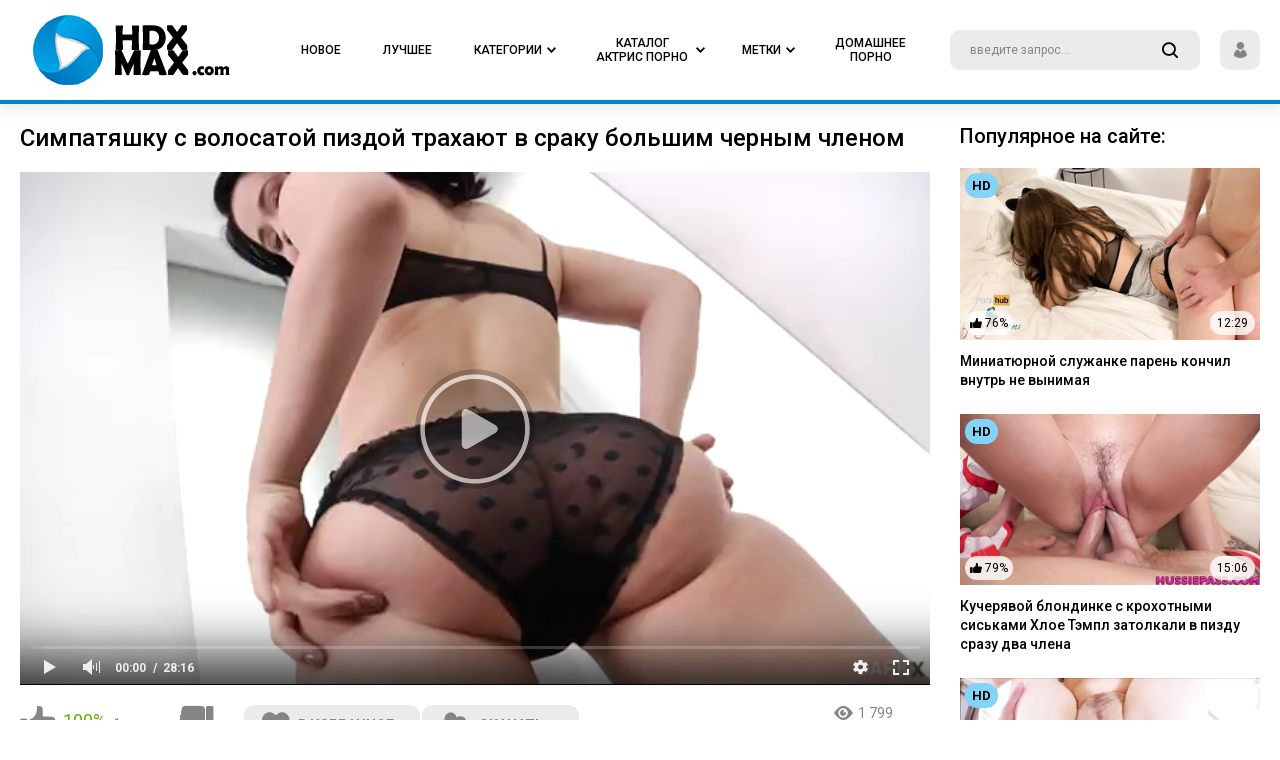

--- FILE ---
content_type: text/html; charset=UTF-8
request_url: https://hdxmax.com/video/138/simpatyashku-s-volosatoy-pizdoy-trahayut-v-sraku-bolshim-chernym-chlenom/
body_size: 10244
content:
<!DOCTYPE html>
<html lang="ru">
<head>
<meta charset="utf-8">
<meta name="viewport" content="width=device-width, initial-scale=1, user-scalable=no">
<title>🥇 Симпатяшку с волосатой пиздой трахают в сраку большим черным членом. Популярное порно видео</title>
<meta name="description" content="&#10084; Длина: 28:16. В этом ролике вы насладитесь бесплатно только новое порно в категориях: Анал, Азиатки, Красивые, Отсос, Брюнетки, HD, Звезды, Молодежное, Межрассовое, Огромный член.">
<link rel="stylesheet" type="text/css" href="/css/all.css" media="all">
<link rel="apple-touch-icon" sizes="120x120" href="/images/touch-icon-iphone-retina.png">
<link rel="apple-touch-icon" sizes="152x152" href="/images/touch-icon-ipad-retina.png">
<link rel="apple-touch-icon" sizes="76x76" href="/images/touch-icon-ipad.png">
<link rel="apple-touch-icon" sizes="32x32" href="/images/touch-icon-iphone.png">
<link rel="stylesheet" type="text/css" href="/css/jquery.fancybox-white.css" media="all">
<link rel="icon" type="image/x-icon" href="/favicon.ico">
<link href="https://hdxmax.com/video/138/simpatyashku-s-volosatoy-pizdoy-trahayut-v-sraku-bolshim-chernym-chlenom/" rel="canonical"/>
<html prefix="og: http://ogp.me/ns# 
              video: http://ogp.me/ns/video#">
<meta property="og:title" content="🥇 Симпатяшку с волосатой пиздой трахают в сраку большим черным членом"/>
<meta property="og:image" content="https://hdxmax.com/contents/videos_screenshots/0/138/preview.jpg"/>
<meta property="og:description" content="Симпатяшка с волосатой пиздой неравнодушна к анальному сексу и неграм. Поэтому сегодня для нее все сошлось просто идеально - она оказалась в гостях у обладателя большого черного члена, который хотел трахнуть белокожую шмоньку в сраку. Он так страстно долбил ее в прямую кишку, что та чудом не разорвалась от такого напора."/>
<meta property="og:video" content="https://hdxmax.com/embed/138" />
<meta property="video:duration" content="1696"/>
<meta property="og:url" content="https://hdxmax.com/video/138/simpatyashku-s-volosatoy-pizdoy-trahayut-v-sraku-bolshim-chernym-chlenom/"/>
<meta property="ya:ovs:adult" content="yes" />
<meta property="og:type" content="video.other" />
<meta property="og:video:type" content="video/mp4" />
<meta property="ya:ovs:upload_date" content="2020-02-20T18:09:52+00:00"/>
<script>
var pageContext = {
videoId: '138',loginUrl: 'https://hdxmax.com/login-required/'
};
</script>
</head>
<body class="">
<div class="wrapper">
<div class="header">
<div class="container">
<div class="holder">
<div class="hamburger_wrapper">
<button type="button" class="hamburger">
<span></span>
</button>
</div>
<div class="logo">
<a href="https://hdxmax.com/">
<img class="logo_img" src="//hdxmax.com/images/logo.png" alt="Лучшее новое порно видео на hdxmax.com">
</a>
</div>
<div class="navigation" role="navigation" aria-label="Main navigation">
<ul class="hold_nav">
<li class="item mobile">
<a data-href="https://hdxmax.com/login/" data-fancybox="ajax">
<span>Sign In</span>
</a>
</li>
<li class="item mobile">
<a data-href="https://hdxmax.com/signup/" data-fancybox="ajax">
<span>Sign Up</span>
</a>
</li>
<li class="item">
<a href="https://hdxmax.com/">
<span>Новое</span>
</a>
</li>
<li class="item">
<a href="https://hdxmax.com/best-porn/">
<span>Лучшее</span>
</a>
</li>
<li class="item">
<a href="https://hdxmax.com/categories/">
<span>Категории</span>
<i class="icon-arrow-down"></i>
</a>
<div class="dropdown">
<div class="hold_wrapped">
<div class="container">
<div id="list_categories_top_categories_list" class="hold">
<div class="aside_bar">
<div class="title">Отобразить категории:</div>
<div id="list_categories_top_categories_list_sort_list">
<div class="item_choice active">
<a data-action="ajax" data-container-id="list_categories_top_categories_list_sort_list" data-block-id="list_categories_top_categories_list" data-parameters="top_sort_by:avg_videos_rating;global:true">Популярные</a>
</div>
<div class="item_choice">
<a data-action="ajax" data-container-id="list_categories_top_categories_list_sort_list" data-block-id="list_categories_top_categories_list" data-parameters="top_sort_by:title;global:true">По алфавиту</a>
</div>
</div>
</div>
<div class="content_bar">
<div id="list_categories_top_categories_list_items" class="thumbs">
<div class="thumb">
<div class="wrap">
<a href="https://hdxmax.com/categories/arabskoe/" class="th">
<div class="wrap_image">
<img src="https://hdxmax.com/contents/categories/62/s2_62.jpg" alt="Арабское">
<div class="title">Арабское</div>
</div>
</a>
</div>
</div>
<div class="thumb">
<div class="wrap">
<a href="https://hdxmax.com/categories/india/" class="th">
<div class="wrap_image">
<img src="https://hdxmax.com/contents/categories/80/s2_80.jpg" alt="Индия">
<div class="title">Индия</div>
</div>
</a>
</div>
</div>
<div class="thumb">
<div class="wrap">
<a href="https://hdxmax.com/categories/striptease/" class="th">
<div class="wrap_image">
<img src="https://hdxmax.com/contents/categories/112/s2_112.jpg" alt="Стриптиз">
<div class="title">Стриптиз</div>
</div>
</a>
</div>
</div>
<div class="thumb">
<div class="wrap">
<a href="https://hdxmax.com/categories/red/" class="th">
<div class="wrap_image">
<img src="https://hdxmax.com/contents/categories/106/s2_106.jpg" alt="Рыжие">
<div class="title">Рыжие</div>
</div>
</a>
</div>
</div>
<div class="thumb">
<div class="wrap">
<a href="https://hdxmax.com/categories/casting/" class="th">
<div class="wrap_image">
<img src="https://hdxmax.com/contents/categories/82/s2_82.jpg" alt="Кастинг">
<div class="title">Кастинг</div>
</div>
</a>
</div>
</div>
<div class="thumb">
<div class="wrap">
<a href="https://hdxmax.com/categories/double/" class="th">
<div class="wrap_image">
<img src="https://hdxmax.com/contents/categories/74/s2_74.jpg" alt="Двойное проникновение">
<div class="title">Двойное проникновение</div>
</div>
</a>
</div>
</div>
<div class="thumb">
<div class="wrap">
<a href="https://hdxmax.com/categories/europe/" class="th">
<div class="wrap_image">
<img src="https://hdxmax.com/contents/categories/76/s2_76.jpg" alt="Европа">
<div class="title">Европа</div>
</div>
</a>
</div>
</div>
<div class="thumb">
<div class="wrap">
<a href="https://hdxmax.com/categories/roleplay/" class="th">
<div class="wrap_image">
<img src="https://hdxmax.com/contents/categories/104/s2_104.jpg" alt="Ролевое">
<div class="title">Ролевое</div>
</div>
</a>
</div>
</div>
<div class="thumb">
<div class="wrap">
<a href="https://hdxmax.com/categories/matures/" class="th">
<div class="wrap_image">
<img src="https://hdxmax.com/contents/categories/78/s2_78.jpg" alt="Зрелые">
<div class="title">Зрелые</div>
</div>
</a>
</div>
</div>
<div class="thumb">
<div class="wrap">
<a href="https://hdxmax.com/categories/groups/" class="th">
<div class="wrap_image">
<img src="https://hdxmax.com/contents/categories/73/s2_73.jpg" alt="Групповуха">
<div class="title">Групповуха</div>
</div>
</a>
</div>
</div>
<div class="thumb">
<div class="wrap">
<a href="https://hdxmax.com/categories/squirt/" class="th">
<div class="wrap_image">
<img src="https://hdxmax.com/contents/categories/108/s2_108.jpg" alt="Струйный оргазм">
<div class="title">Струйный оргазм</div>
</div>
</a>
</div>
</div>
<div class="thumb">
<div class="wrap">
<a href="https://hdxmax.com/categories/family/" class="th">
<div class="wrap_image">
<img src="https://hdxmax.com/contents/categories/107/s2_107.jpg" alt="Семья">
<div class="title">Семья</div>
</div>
</a>
</div>
</div>
<div class="thumb">
<div class="wrap">
<a href="https://hdxmax.com/categories/boobs/" class="th">
<div class="wrap_image">
<img src="https://hdxmax.com/contents/categories/66/s2_66.jpg" alt="Большие сиськи">
<div class="title">Большие сиськи</div>
</div>
</a>
</div>
</div>
<div class="thumb">
<div class="wrap">
<a href="https://hdxmax.com/categories/russian/" class="th">
<div class="wrap_image">
<img src="https://hdxmax.com/contents/categories/105/s2_105.jpg" alt="Русские">
<div class="title">Русские</div>
</div>
</a>
</div>
</div>
<div class="thumb">
<div class="wrap">
<a href="https://hdxmax.com/categories/handjob/" class="th">
<div class="wrap_image">
<img src="https://hdxmax.com/contents/categories/75/s2_75.jpg" alt="Дрочка члену">
<div class="title">Дрочка члену</div>
</div>
</a>
</div>
</div>
</div>
<div class="more">
<a href="https://hdxmax.com/categories/" class="btn_more">Все категории</a>
</div>
</div>
</div>
</div>
</div>
</div>
</li>
<li class="item">
<a href="https://hdxmax.com/actress/">
<span>Каталог актрис порно</span>
<i class="icon-arrow-down"></i>
</a>
<div class="dropdown">
<div class="hold_wrapped">
<div class="container">
<div id="list_models_top_models_list" class="hold">
<div class="aside_bar">
<div class="title">Сортировать актрис:</div>
<div class="item_choice">
<a data-action="ajax" data-container-id="list_models_top_models_list_sort_list" data-block-id="list_models_top_models_list" data-parameters="sort_by:;global:true;country_id:1790">Русские</a>
</div>
<div id="list_models_top_models_list_sort_list">
<div class="item_choice active">
<a data-action="ajax" data-container-id="list_models_top_models_list_sort_list" data-block-id="list_models_top_models_list" data-parameters="top_sort_by:model_viewed;global:true">По популярности</a>
</div>
<div class="item_choice">
<a data-action="ajax" data-container-id="list_models_top_models_list_sort_list" data-block-id="list_models_top_models_list" data-parameters="top_sort_by:title;global:true">По алфавиту</a>
</div>
<div class="item_choice">
<a data-action="ajax" data-container-id="list_models_top_models_list_sort_list" data-block-id="list_models_top_models_list" data-parameters="top_sort_by:total_videos;global:true">По количеству видео</a>
</div>
</div>
</div>
<div class="content_bar">
<div id="list_models_top_models_list_items" class="thumbs portrait">
<div class="thumb">
<div class="wrap">
<a href="https://hdxmax.com/actress/brianna-beach/" class="th">
<div class="wrap_image">
<img src="https://hdxmax.com/contents/models/123/s2_123.jpg" alt="Брианна Бич">
<div class="title">Брианна Бич</div>
</div>
</a>
</div>
</div>
   
<div class="thumb">
<div class="wrap">
<a href="https://hdxmax.com/actress/arianna-sinn/" class="th">
<div class="wrap_image">
<img src="https://hdxmax.com/contents/models/35/s2_35.jpg" alt="Арианна Синн">
<div class="title">Арианна Синн</div>
</div>
</a>
</div>
</div>
   
<div class="thumb">
<div class="wrap">
<a href="https://hdxmax.com/actress/korina-kova/" class="th">
<div class="wrap_image">
<img src="https://hdxmax.com/contents/models/149/s2_149.jpg" alt="Корина Кова ">
<div class="title">Корина Кова </div>
</div>
</a>
</div>
</div>
   
<div class="thumb">
<div class="wrap">
<a href="https://hdxmax.com/actress/vina-sky/" class="th">
<div class="wrap_image">
<img src="https://hdxmax.com/contents/models/55/s2_55.jpg" alt="Вина Скай">
<div class="title">Вина Скай</div>
</div>
</a>
</div>
</div>
   
<div class="thumb">
<div class="wrap">
<a href="https://hdxmax.com/actress/lady-fyre/" class="th">
<div class="wrap_image">
<img src="https://hdxmax.com/contents/models/385/s2_385.jpg" alt="Леди Фаер">
<div class="title">Леди Фаер</div>
</div>
</a>
</div>
</div>
   
<div class="thumb">
<div class="wrap">
<a href="https://hdxmax.com/actress/eva-elfie/" class="th">
<div class="wrap_image">
<img src="https://hdxmax.com/contents/models/60/s2_60.jpg" alt="Eva Elfie">
<div class="title">Eva Elfie</div>
</div>
</a>
</div>
</div>
   
<div class="thumb">
<div class="wrap">
<a href="https://hdxmax.com/actress/little-caprice/" class="th">
<div class="wrap_image">
<img src="https://hdxmax.com/contents/models/102/s2_102.jpg" alt="Литл Каприс">
<div class="title">Литл Каприс</div>
</div>
</a>
</div>
</div>
   
<div class="thumb">
<div class="wrap">
<a href="https://hdxmax.com/actress/haley-reed/" class="th">
<div class="wrap_image">
<img src="https://hdxmax.com/contents/models/26/s2_26.jpg" alt="Хейли Рид">
<div class="title">Хейли Рид</div>
</div>
</a>
</div>
</div>
   
<div class="thumb">
<div class="wrap">
<a href="https://hdxmax.com/actress/alex-adams/" class="th">
<div class="wrap_image">
<img src="https://hdxmax.com/contents/models/122/s2_122.jpg" alt="Алекс Адамс">
<div class="title">Алекс Адамс</div>
</div>
</a>
</div>
</div>
   
<div class="thumb">
<div class="wrap">
<a href="https://hdxmax.com/actress/apolonia-lapiedra/" class="th">
<div class="wrap_image">
<img src="https://hdxmax.com/contents/models/61/s2_61.jpg" alt="Аполония Лэпиэдра">
<div class="title">Аполония Лэпиэдра</div>
</div>
</a>
</div>
</div>
   
<div class="thumb">
<div class="wrap">
<a href="https://hdxmax.com/actress/lacy-lennon/" class="th">
<div class="wrap_image">
<img src="https://hdxmax.com/contents/models/40/s2_40.jpg" alt="Лэйси Леннон">
<div class="title">Лэйси Леннон</div>
</div>
</a>
</div>
</div>
   
<div class="thumb">
<div class="wrap">
<a href="https://hdxmax.com/actress/helena-price/" class="th">
<div class="wrap_image">
<img src="https://hdxmax.com/contents/models/41/s2_41.jpg" alt="Елена Прайс">
<div class="title">Елена Прайс</div>
</div>
</a>
</div>
</div>
   
<div class="thumb">
<div class="wrap">
<a href="https://hdxmax.com/actress/crystal-rush/" class="th">
<div class="wrap_image">
<img src="https://hdxmax.com/contents/models/250/s2_250.jpg" alt="Кристал Раш">
<div class="title">Кристал Раш</div>
</div>
</a>
</div>
</div>
   
<div class="thumb">
<div class="wrap">
<a href="https://hdxmax.com/actress/kyler-quinn/" class="th">
<div class="wrap_image">
<img src="https://hdxmax.com/contents/models/217/s2_217.jpg" alt="Кайлер Квин">
<div class="title">Кайлер Квин</div>
</div>
</a>
</div>
</div>
   
<div class="thumb">
<div class="wrap">
<a href="https://hdxmax.com/actress/savannah-sixx/" class="th">
<div class="wrap_image">
<img src="https://hdxmax.com/contents/models/34/s2_34.jpg" alt="Savannah Sixx">
<div class="title">Savannah Sixx</div>
</div>
</a>
</div>
</div>
   
<div class="thumb">
<div class="wrap">
<a href="https://hdxmax.com/actress/sofia-curly/" class="th">
<div class="wrap_image">
<img src="https://hdxmax.com/contents/models/240/s2_240.jpg" alt="София Курли">
<div class="title">София Курли</div>
</div>
</a>
</div>
</div>
   
</div>
<div class="more">
<a href="https://hdxmax.com/actress/" class="btn_more">Полный список актрис</a>
</div>
</div>
</div>
</div>
</div>
</div>
</li>
<li class="item">
<a href="/watch/">
<span>Метки</span>
<i class="icon-arrow-down"></i>
</a>
<div class="dropdown">
<div class="hold_wrapped">
<div id="list_tags_top_tags_list" class="container">
<div class="wrap_content">
<ul class="tags_wrapped">
<li class="item_tag">
<a href="https://hdxmax.com/watch/chehiya/"> <strong>Чехия</strong> <span>38</span></a>
</li>
<li class="item_tag">
<a href="https://hdxmax.com/watch/pirsing-soskov/"> <strong>Пирсинг сосков</strong> <span>33</span></a>
</li>
<li class="item_tag">
<a href="https://hdxmax.com/watch/pet-spermu/"> <strong>Пьет сперму</strong> <span>42</span></a>
</li>
<li class="item_tag">
<a href="https://hdxmax.com/watch/rossiyskoe/"> <strong>Российское</strong> <span>39</span></a>
</li>
<li class="item_tag">
<a href="https://hdxmax.com/watch/analnaya-masturbaciya/"> <strong>Анальная мастурбация</strong> <span>31</span></a>
</li>
<li class="item_tag">
<a href="https://hdxmax.com/watch/solo-molodoy/"> <strong>Соло молодых</strong> <span>30</span></a>
</li>
<li class="item_tag">
<a href="https://hdxmax.com/watch/mama-i-syn/"> <strong>Мама и сын</strong> <span>53</span></a>
</li>
<li class="item_tag">
<a href="https://hdxmax.com/watch/chulki-v-setku/"> <strong>Чулки в сетку</strong> <span>33</span></a>
</li>
<li class="item_tag">
<a href="https://hdxmax.com/watch/sperma-na-grud/"> <strong>Кончил на грудь</strong> <span>30</span></a>
</li>
<li class="item_tag">
<a href="https://hdxmax.com/watch/chernye-volosy/"> <strong>Черные волосы</strong> <span>40</span></a>
</li>
<li class="item_tag">
<a href="https://hdxmax.com/watch/nemeckoe/"> <strong>Немецкое</strong> <span>31</span></a>
</li>
<li class="item_tag">
<a href="https://hdxmax.com/watch/gigantskie-doyki/"> <strong>Гигантские дойки</strong> <span>39</span></a>
</li>
<li class="item_tag">
<a href="https://hdxmax.com/watch/glubokaya-glotka/"> <strong>Глубокая глотка</strong> <span>64</span></a>
</li>
<li class="item_tag">
<a href="https://hdxmax.com/watch/krasivaya-zrelka/"> <strong>Красивая зрелка</strong> <span>147</span></a>
</li>
<li class="item_tag">
<a href="https://hdxmax.com/watch/zagorelaya/"> <strong>Загорелые</strong> <span>68</span></a>
</li>
<li class="item_tag">
<a href="https://hdxmax.com/watch/mulatka/"> <strong>Мулатка</strong> <span>34</span></a>
</li>
<li class="item_tag">
<a href="https://hdxmax.com/watch/bro-sis/"> <strong>Брат ебет сестру</strong> <span>82</span></a>
</li>
<li class="item_tag">
<a href="https://hdxmax.com/watch/ryjie-volosy/"> <strong>Рыжие волосы</strong> <span>97</span></a>
</li>
<li class="item_tag">
<a href="https://hdxmax.com/watch/toshchaya-s-bolshoy-grudyu/"> <strong>Тощая с большой грудью</strong> <span>83</span></a>
</li>
<li class="item_tag">
<a href="https://hdxmax.com/watch/francujenki/"> <strong>Француженки</strong> <span>41</span></a>
</li>
<li class="item_tag">
<a href="https://hdxmax.com/watch/zrelka-s-molodym/"> <strong>Зрелка с молодым</strong> <span>69</span></a>
</li>
<li class="item_tag">
<a href="https://hdxmax.com/watch/bolshaya-naturalnaya-grud/"> <strong>Большая натуральная грудь</strong> <span>178</span></a>
</li>
<li class="item_tag">
<a href="https://hdxmax.com/watch/celuyutsya/"> <strong>Целуются</strong> <span>35</span></a>
</li>
<li class="item_tag">
<a href="https://hdxmax.com/watch/tolstuha/"> <strong>Толстушки</strong> <span>31</span></a>
</li>
<li class="item_tag">
<a href="https://hdxmax.com/watch/na-krovati/"> <strong>На кровати</strong> <span>90</span></a>
</li>
<li class="item_tag">
<a href="https://hdxmax.com/watch/chulki/"> <strong>Чулки</strong> <span>139</span></a>
</li>
<li class="item_tag">
<a href="https://hdxmax.com/watch/yubka/"> <strong>Юбка</strong> <span>52</span></a>
</li>
<li class="item_tag">
<a href="https://hdxmax.com/watch/pirsing/"> <strong>Пирсинг</strong> <span>46</span></a>
</li>
<li class="item_tag">
<a href="https://hdxmax.com/watch/so-stonami/"> <strong>Со стонами</strong> <span>33</span></a>
</li>
<li class="item_tag">
<a href="https://hdxmax.com/watch/lijet-vlagalishche/"> <strong>Лижет влагалище</strong> <span>127</span></a>
</li>
<li class="item_tag">
<a href="https://hdxmax.com/watch/poza-lojki/"> <strong>Поза ложки</strong> <span>73</span></a>
</li>
<li class="item_tag">
<a href="https://hdxmax.com/watch/glubokoe-proniknovenie/"> <strong>Глубокое проникновение</strong> <span>98</span></a>
</li>
<li class="item_tag">
<a href="https://hdxmax.com/watch/gorlovoy-otsos/"> <strong>Горловой отсос</strong> <span>112</span></a>
</li>
<li class="item_tag">
<a href="https://hdxmax.com/watch/silikonovaya-grud/"> <strong>Силиконовая грудь</strong> <span>158</span></a>
</li>
<li class="item_tag">
<a href="https://hdxmax.com/watch/soblaznyaet/"> <strong>Соблазняет</strong> <span>81</span></a>
</li>
<li class="item_tag">
<a href="https://hdxmax.com/watch/bolshaya-grud-i-kruglaya-popka/"> <strong>Большая грудь и круглая попка</strong> <span>55</span></a>
</li>
<li class="item_tag">
<a href="https://hdxmax.com/watch/seksi/"> <strong>Секси</strong> <span>46</span></a>
</li>
<li class="item_tag">
<a href="https://hdxmax.com/watch/korotkaya-strijka/"> <strong>Короткая стрижка</strong> <span>68</span></a>
</li>
<li class="item_tag">
<a href="https://hdxmax.com/watch/krasivoe-bele/"> <strong>Красивое белье</strong> <span>136</span></a>
</li>
<li class="item_tag">
<a href="https://hdxmax.com/watch/jopastaya/"> <strong>Жопастая</strong> <span>192</span></a>
</li>
<li class="item_tag">
<a href="https://hdxmax.com/watch/bolshie-soski/"> <strong>Большие соски</strong> <span>56</span></a>
</li>
<li class="item_tag">
<a href="https://hdxmax.com/watch/maslo/"> <strong>Масло</strong> <span>62</span></a>
</li>
</ul>
<div class="more">
<a href="/watch/" class="btn_more">смотреть все метки</a>
</div>
</div>
</div>
</div>
</div>
</li>


<li class="item">
<a href="https://zagruz.tv/categories/">
<span>Домашнее Порно</span>
</a>
</li>


</ul>
</div>
<div class="search">
<form id="search_form" action="https://hdxmax.com/search/" method="get" data-url="https://hdxmax.com/search/%QUERY%/">
<div class="wrap_colum">
<div class="wrap_field">
<input type="text" class="input" name="q" placeholder="введите запрос...">
<button type="button" class="button_search">
<i class="icon-search"></i>
</button>
</div>
</div>
</form>
</div>
<div class="login_panel">
<button type="button" class="user_panel onDrop">
<i class="icon-user"></i>
</button>
<div class="drop">
<div class="hold">
<a data-href="https://hdxmax.com/login/" data-fancybox="ajax" class="item">Войти</a>
<a data-href="https://hdxmax.com/signup/" data-fancybox="ajax" class="item">Регистрация</a>
</div>
</div>
</div>
<div class="btn_field">
<button type="button" class="search_button">
<i class="icon-search"></i>
</button>
</div>
</div>
</div>
</div>
<div class="main"><div class="row_container">
<div class="container">
<div class="watch_columns">
<div class="column" itemtype="http://schema.org/VideoObject">
<h1 class="heading" itemprop="name">Симпатяшку с волосатой пиздой трахают в сраку большим черным членом</h1>
<meta itemprop="isFamilyFriendly" content="false">
<link itemprop="url" href="https://www.ebalovo.mobi/video/lyen-parker-daruet-mujchine-oralnoe-naslajdenie-svoi-shalovlivym-yazychkom/">
<meta itemprop="uploadDate" content="2020-02-20">
<meta itemprop="duration" content="1696">
<link itemprop="url" href="https://hdxmax.com/video/138/simpatyashku-s-volosatoy-pizdoy-trahayut-v-sraku-bolshim-chernym-chlenom/">
<link itemprop="thumbnailUrl" href="https://hdxmax.com/contents/videos_screenshots/0/138/preview.jpg">


  <span itemprop="thumbnail" itemscope itemtype="http://schema.org/ImageObject">
    <link itemprop="contentUrl" href="https://hdxmax.com/contents/videos_screenshots/0/138/preview.jpg">
    <meta itemprop="width" content="882">
    <meta itemprop="height" content="497">
  </span>





<div class="player">
<style>
#kt_player {
position: absolute !important;
}
</style>
<div class="player-wrap" style="position: relative; width: 100%; height: 0; padding-bottom: 56.349206349206%">
<div id="kt_player"></div>
</div>
<script type="text/javascript" src="https://hdxmax.com/player/kt_player.js?v=5.1.1"></script>
<script type="text/javascript">
/* <![CDATA[ */
function getEmbed(width, height) {
if (width && height) {
return '<iframe width="' + width + '" height="' + height + '" src="https://hdxmax.com/embed/138" frameborder="0" allowfullscreen webkitallowfullscreen mozallowfullscreen oallowfullscreen msallowfullscreen></iframe>';
}
return '<iframe width="1920" height="1080" src="https://hdxmax.com/embed/138" frameborder="0" allowfullscreen webkitallowfullscreen mozallowfullscreen oallowfullscreen msallowfullscreen></iframe>';
}
var flashvars = {
video_id: '138', license_code: '$430395014199483', event_reporting: 'https://hdxmax.com/player/stats.php?embed=0', video_url: 'https://cdn1.hdxmax.com/videos/10000/10805/10805_360.mp4', preview_url: 'https://hdxmax.com/contents/videos_screenshots/0/138/preview.jpg', skin: 'youtube.css', logo_position: '0,0', logo_anchor: 'topleft', volume: '1', preload: 'metadata', hide_controlbar: '1', hide_style: 'fade', autoplay: 'true', related_src: 'https://hdxmax.com/related_videos_html/138/', vast_timeout1: '10', embed: '0', disable_preview_resize: 'true'};
flashvars['video_url_text'] = '360p';
flashvars['video_alt_url'] = 'https://cdn1.hdxmax.com/videos/10000/10805/10805.mp4';
flashvars['video_alt_url_text'] = '480p';
flashvars['video_alt_url2'] = 'https://cdn1.hdxmax.com/videos/10000/10805/10805_720p.mp4';
flashvars['video_alt_url2_text'] = '720p';
flashvars['video_alt_url2_hd'] = '1';
kt_player('kt_player', 'https://hdxmax.com/player/kt_player.swf?v=5.1.1', '100%', '100%', flashvars);
/* ]]> */
</script>
</div>
<div class="player_tools">
<div class="row">
<div class="panel_grid">
<div class="grid_column">
<div class="rate_section rating-container">
<div class="rate_text voters" data-success="Спасибо!" data-error="IP уже голосовал"></div>
<div class="wrapped">
<button type="button" class="btn like video-rate video-rate-up rate-like" data-video-id="138" data-vote="5">
<b>
<i class="icon-like"></i>
</b>
</button>
<div class="pane">
<span><em>100%</em> <span>1</span> голосов</span>
</div>
<button type="button" class="btn video-rate video-rate-down rate-dislike" data-video-id="138" data-vote="0">
<b>
<i class="icon-dislike"></i>
</b>
</button>
</div>
<div class="progress video-rate-line" data-rating="100" data-votes="1">
<span class="line scale" data-rating="5.0000" data-votes="1" style="width: 100%;"></span>
</div>
</div>
</div>
<div class="grid_column after">
<ul class="columns btn-favourites">
<li>
<a href="https://hdxmax.com/login-required/" data-fancybox="ajax" class="button_fav">
<b>
<i class="icon-heart"></i>
<span>В Избранное</span>
</b>
</a>
</li>
</ul>
<div class="dropped_action">
<button type="button" class="button onDrop">
<b>
<i class="icon-download"></i>
<span>Скачать</span>
<i class="icon-arrow-down"></i>
</b>
</button>
<div class="drop">
<div class="hold">
<a href="https://cdn1.hdxmax.com/videos/10000/10805/10805_360.mp4?download" rel="nofollow" class="drop_item" data-attach-session="PHPSESSID" target="_blank">
<i class="icon-download"></i>
<span>360p</span>
</a>
<a href="https://cdn1.hdxmax.com/videos/10000/10805/10805.mp4?download" rel="nofollow" class="drop_item" data-attach-session="PHPSESSID" target="_blank">
<i class="icon-download"></i>
<span>480p</span>
</a>
<a href="https://cdn1.hdxmax.com/videos/10000/10805/10805_720p.mp4?download" rel="nofollow" class="drop_item" data-attach-session="PHPSESSID" target="_blank">
<i class="icon-download"></i>
<span>720p</span>
</a>
</div>
</div>
</div>
</div>
<div class="grid_column second">
<div class="items">
<div class="item">
<i class="icon-eye"></i>
<span>1 799</span>
</div>
<div class="item">
<i class="icon-calendar"></i>

<span itemprop="datePublished" content="2020-02-20">5 лет назад</span>
</div>
</div>
</div>
</div>
</div>
<div class="row"><div class="tags_content">
<div class="tag_row">
<div class="col">
<h3>В категориях:</h3>
<a href="https://hdxmax.com/categories/anal/" itemprop="genre">Анал</a>
<a href="https://hdxmax.com/categories/aziatki/" itemprop="genre">Азиатки</a>
<a href="https://hdxmax.com/categories/beauty/" itemprop="genre">Красивые</a>
<a href="https://hdxmax.com/categories/otsos/" itemprop="genre">Отсос</a>
</div>
</div>
<div class="tags_row">
<div class="col">
<h3>Теги:</h3>
<a href="https://hdxmax.com/watch/bbc/" itemprop="keywords">Большой черный член</a>
<a href="https://hdxmax.com/watch/trahayut-v-sraku/" itemprop="keywords">Трахают в жопу</a>
<a href="https://hdxmax.com/watch/kamshot/" itemprop="keywords">Камшот</a>
<a href="https://hdxmax.com/watch/molodaya-jopastaya/" itemprop="keywords">Молодая жопастая</a>
<a href="https://hdxmax.com/watch/krasivoe-bele/" itemprop="keywords">Красивое белье</a>
<a href="https://hdxmax.com/watch/soblaznyaet/" itemprop="keywords">Соблазняет</a>
<a href="https://hdxmax.com/watch/kruglaya-popka/" itemprop="keywords">Круглая попка</a>
<a href="https://hdxmax.com/watch/naturalnaya-grud/" itemprop="keywords">Натуральная грудь</a>
<a href="https://hdxmax.com/watch/naezdnica/" itemprop="keywords">Наездница</a>
<a href="https://hdxmax.com/watch/doggi-stayl/" itemprop="keywords">Догги стайл</a>
</div>
</div>


<div class="tag_row">
<div class="col">
<h3>Актрисы:</h3>

<a href="https://hdxmax.com/actress/yhivi/" itemprop="actor">Ихайви</a>

</div>
<!--  -->
</div>
</div>
</div>
<div class="row">
 <h3>Описание:</h3>
<p itemprop="description">Симпатяшка с волосатой пиздой неравнодушна к анальному сексу и неграм. Поэтому сегодня для нее все сошлось просто идеально - она оказалась в гостях у обладателя большого черного члена, который хотел трахнуть белокожую шмоньку в сраку. Он так страстно долбил ее в прямую кишку, что та чудом не разорвалась от такого напора.</p>
</div>
</div>
</div>
<div class="column second">
<div id="list_videos_aside_videos">
<div class="headline">
<h3 class="heading">Популярное на сайте:</h3>
</div>
<div id="list_videos_aside_videos_items" class="thumbs">
<div class="thumb item">
<div class="wrap">
<div class="th">
<div class="wrap_image">
<a href="https://hdxmax.com/video/1412/miniatyurnoy-slujanke-paren-konchil-vnutr-ne-vynimaya/">
<img src="https://hdxmax.com/contents/videos_screenshots/1000/1412/370x208/14.jpg" alt="Миниатюрной служанке парень кончил внутрь не вынимая" data-preview="https://cdn1.hdxmax.com/videos/7000/7416/7416_prevbig.mp4">
<div class="quality">HD</div>
<div class="liked">
<i class="icon-hand-up"></i>
<span>76%</span>
</div>
<div class="count">12:29</div>
</a>
<div class="clock ico-fav-1 " data-fav-video-id="1412" data-fav-type="1">
<i class="icon-time" title="Смотреть позже"></i>
</div>
</div>
<a href="https://hdxmax.com/video/1412/miniatyurnoy-slujanke-paren-konchil-vnutr-ne-vynimaya/" class="desc">Миниатюрной служанке парень кончил внутрь не вынимая</a>
</div>
</div>
</div>
<div class="thumb item">
<div class="wrap">
<div class="th">
<div class="wrap_image">
<a href="https://hdxmax.com/video/1378/kucheryavoy-blondinke-s-krohotnymi-siskami-hloe-templ-zatolkali-v-pizdu-srazu-dva-chlena/">
<img src="https://hdxmax.com/contents/videos_screenshots/1000/1378/370x208/22.jpg" alt="Кучерявой блондинке с крохотными сиськами Хлое Тэмпл затолкали в пизду сразу два члена" data-preview="https://cdn1.hdxmax.com/videos/7000/7648/7648_prevbig.mp4">
<div class="quality">HD</div>
<div class="liked">
<i class="icon-hand-up"></i>
<span>79%</span>
</div>
<div class="count">15:06</div>
</a>
<div class="clock ico-fav-1 " data-fav-video-id="1378" data-fav-type="1">
<i class="icon-time" title="Смотреть позже"></i>
</div>
</div>
<a href="https://hdxmax.com/video/1378/kucheryavoy-blondinke-s-krohotnymi-siskami-hloe-templ-zatolkali-v-pizdu-srazu-dva-chlena/" class="desc">Кучерявой блондинке с крохотными сиськами Хлое Тэмпл затолкали в пизду сразу два члена</a>
</div>
</div>
</div>
<div class="thumb item">
<div class="wrap">
<div class="th">
<div class="wrap_image">
<a href="https://hdxmax.com/video/355/mujik-otymel-huduyu-padchericu-v-smachnuyu-pisku-krupnym-planom/">
<img src="https://hdxmax.com/contents/videos_screenshots/0/355/370x208/23.jpg" alt="Мужик отымел худую падчерицу в смачную письку крупным планом" data-preview="https://cdn1.hdxmax.com/videos/10000/10226/10226_prevbig.mp4">
<div class="quality">HD</div>
<div class="liked">
<i class="icon-hand-up"></i>
<span>72%</span>
</div>
<div class="count">7:52</div>
</a>
<div class="clock ico-fav-1 " data-fav-video-id="355" data-fav-type="1">
<i class="icon-time" title="Смотреть позже"></i>
</div>
</div>
<a href="https://hdxmax.com/video/355/mujik-otymel-huduyu-padchericu-v-smachnuyu-pisku-krupnym-planom/" class="desc">Мужик отымел худую падчерицу в смачную письку крупным планом</a>
</div>
</div>
</div>
<div class="thumb item">
<div class="wrap">
<div class="th">
<div class="wrap_image">
<a href="https://hdxmax.com/video/1424/doloy-tabu-paren-vyebal-svodnuyu-sestru-v-missionerskoy-poze-s-utra-poranshe/">
<img src="https://hdxmax.com/contents/videos_screenshots/1000/1424/370x208/18.jpg" alt="Долой табу: парень выебал сводную сестру в миссионерской позе с утра пораньше" data-preview="https://cdn1.hdxmax.com/videos/7000/7460/7460_prevbig.mp4">
<div class="quality">HD</div>
<div class="liked">
<i class="icon-hand-up"></i>
<span>75%</span>
</div>
<div class="count">12:37</div>
</a>
<div class="clock ico-fav-1 " data-fav-video-id="1424" data-fav-type="1">
<i class="icon-time" title="Смотреть позже"></i>
</div>
</div>
<a href="https://hdxmax.com/video/1424/doloy-tabu-paren-vyebal-svodnuyu-sestru-v-missionerskoy-poze-s-utra-poranshe/" class="desc">Долой табу: парень выебал сводную сестру в миссионерской позе с утра пораньше</a>
</div>
</div>
</div>
</div>
</div>
<!-- <div class="spots">
<div class="spot">

</div>
<div class="spot">

</div>
</div> -->
</div>
</div>
</div>
</div>
<div class="row_container bg block-comments" data-block-id="video_comments_video_comments">
<div class="container">
<div class="headline">
<h2 class="title">Комментарии</h2>
</div>
<form method="post">
<div class="block-new-comment">
<div class="comment_text success hidden">Спасибо за ваш комментарий.</div>
<div class="comment_text generic-error hidden"></div>
<div class="form_post">
<div class="row">
<input type="text" id="comment_username" name="anonymous_username" class="input" placeholder="Имя (по желанию)">
</div>
<div class="row">
<textarea id="comment_message" name="comment" class="message" placeholder="Ваш комментарий..."></textarea>
</div>
<div class="row second">
<input type="hidden" name="action" value="add_comment"/>
<input type="hidden" name="video_id" value="138">
<button type="submit" class="button">Отправить</button>
</div>
</div>
</div>
</form>
<div id="video_comments_video_comments" class="messages_view">
<div id="video_comments_video_comments_items">
</div>
</div>
<div class="bottom_more">
</div></div>
</div>
<div id="list_videos_related_videos" class="row_container">
<div class="container">
<div class="headline">
<h2 class="title">Похожее видео</h2>
</div>
<div id="list_videos_related_videos_items" class="thumbs">
<div class="thumb item">
<div class="wrap">
<div class="th">
<div class="wrap_image">
<a href="https://hdxmax.com/video/5507/jopastaya-romi-rain-speshit-na-urok-jestkoy-ebli-so-svoim-trenerom-manuel-ferrara/">
<img src="https://hdxmax.com/contents/videos_screenshots/5000/5507/370x208/14.jpg" alt="Жопастая Romi Rain спешит на урок жесткой ебли со своим тренером Manuel Ferrara" data-preview="https://cdn1.hdxmax.com/videos/0/153/153_prevbig.mp4">
<div class="quality">HD</div>
<div class="liked">
<i class="icon-hand-up"></i>
<span>82%</span>
</div>
<div class="count">12:15</div>
</a>
<div class="clock ico-fav-1 " data-fav-video-id="5507" data-fav-type="1">
<i class="icon-time" title="Смотреть позже"></i>
</div>
</div>
<a href="https://hdxmax.com/video/5507/jopastaya-romi-rain-speshit-na-urok-jestkoy-ebli-so-svoim-trenerom-manuel-ferrara/" class="desc">Жопастая Romi Rain спешит на урок жесткой ебли со своим тренером Manuel Ferrara</a>
</div>
</div>
</div>
<div class="thumb item">
<div class="wrap">
<div class="th">
<div class="wrap_image">
<a href="https://hdxmax.com/video/5506/svetlovolosaya-cheshka-rhiannon-ryder-vpervye-prodaetsya-agentu-i-otdaetsya-na-prirode/">
<img src="https://hdxmax.com/contents/videos_screenshots/5000/5506/370x208/21.jpg" alt="Светловолосая чешка Rhiannon Ryder впервые продается агенту и отдается на природе" data-preview="https://cdn1.hdxmax.com/videos/0/134/134_prevbig.mp4">
<div class="quality">HD</div>
<div class="liked">
<i class="icon-hand-up"></i>
<span>75%</span>
</div>
<div class="count">8:00</div>
</a>
<div class="clock ico-fav-1 " data-fav-video-id="5506" data-fav-type="1">
<i class="icon-time" title="Смотреть позже"></i>
</div>
</div>
<a href="https://hdxmax.com/video/5506/svetlovolosaya-cheshka-rhiannon-ryder-vpervye-prodaetsya-agentu-i-otdaetsya-na-prirode/" class="desc">Светловолосая чешка Rhiannon Ryder впервые продается агенту и отдается на природе</a>
</div>
</div>
</div>
<div class="thumb item">
<div class="wrap">
<div class="th">
<div class="wrap_image">
<a href="https://hdxmax.com/video/5505/glamurnaya-studentka-nejno-kormit-tekushchuyu-pizdenku-myagkim-dildo/">
<img src="https://hdxmax.com/contents/videos_screenshots/5000/5505/370x208/13.jpg" alt="Гламурная студентка нежно кормит текущую пизденку мягким дилдо" data-preview="https://cdn1.hdxmax.com/videos/0/178/178_prevbig.mp4">
<div class="quality">HD</div>
<div class="liked">
<i class="icon-hand-up"></i>
<span>70%</span>
</div>
<div class="count">9:56</div>
</a>
<div class="clock ico-fav-1 " data-fav-video-id="5505" data-fav-type="1">
<i class="icon-time" title="Смотреть позже"></i>
</div>
</div>
<a href="https://hdxmax.com/video/5505/glamurnaya-studentka-nejno-kormit-tekushchuyu-pizdenku-myagkim-dildo/" class="desc">Гламурная студентка нежно кормит текущую пизденку мягким дилдо</a>
</div>
</div>
</div>
<div class="thumb item">
<div class="wrap">
<div class="th">
<div class="wrap_image">
<a href="https://hdxmax.com/video/5504/eks-boyfrend-zagoreloy-mulatki-vylojil-video-kak-ona-masturbiruet-i-konchaet-na-vebkameru/">
<img src="https://hdxmax.com/contents/videos_screenshots/5000/5504/370x208/12.jpg" alt="Экс-бойфренд загорелой мулатки выложил видео, как она мастурбирует и кончает на вебкамеру" data-preview="https://cdn1.hdxmax.com/videos/0/77/77_prevbig.mp4">
<div class="quality">HD</div>
<div class="liked">
<i class="icon-hand-up"></i>
<span>80%</span>
</div>
<div class="count">6:41</div>
</a>
<div class="clock ico-fav-1 " data-fav-video-id="5504" data-fav-type="1">
<i class="icon-time" title="Смотреть позже"></i>
</div>
</div>
<a href="https://hdxmax.com/video/5504/eks-boyfrend-zagoreloy-mulatki-vylojil-video-kak-ona-masturbiruet-i-konchaet-na-vebkameru/" class="desc">Экс-бойфренд загорелой мулатки выложил видео, как она мастурбирует и кончает на вебкамеру</a>
</div>
</div>
</div>
<div class="thumb item">
<div class="wrap">
<div class="th">
<div class="wrap_image">
<a href="https://hdxmax.com/video/5503/shchedryy-voditel-besplatno-pokatal-dlinnovolosuyu-antonia-deona-na-svoem-furgone-i-chlene/">
<img src="https://hdxmax.com/contents/videos_screenshots/5000/5503/370x208/17.jpg" alt="Щедрый водитель бесплатно покатал длинноволосую Antonia Deona на своем фургоне и члене" data-preview="https://cdn1.hdxmax.com/videos/0/129/129_prevbig.mp4">
<div class="quality">HD</div>
<div class="liked">
<i class="icon-hand-up"></i>
<span>84%</span>
</div>
<div class="count">11:20</div>
</a>
<div class="clock ico-fav-1 " data-fav-video-id="5503" data-fav-type="1">
<i class="icon-time" title="Смотреть позже"></i>
</div>
</div>
<a href="https://hdxmax.com/video/5503/shchedryy-voditel-besplatno-pokatal-dlinnovolosuyu-antonia-deona-na-svoem-furgone-i-chlene/" class="desc">Щедрый водитель бесплатно покатал длинноволосую Antonia Deona на своем фургоне и члене</a>
</div>
</div>
</div>
<div class="thumb item">
<div class="wrap">
<div class="th">
<div class="wrap_image">
<a href="https://hdxmax.com/video/5502/svetlovolosuyu-vanessu-keydj-otec-uje-ne-stavit-v-ugol-on-stavit-ee-rakom/">
<img src="https://hdxmax.com/contents/videos_screenshots/5000/5502/370x208/20.jpg" alt="Светловолосую Ванессу Кейдж отец уже не ставит в угол. Он ставит ее раком" data-preview="https://cdn1.hdxmax.com/videos/0/13/13_prevbig.mp4">
<div class="quality">HD</div>
<div class="liked">
<i class="icon-hand-up"></i>
<span>64%</span>
</div>
<div class="count">27:50</div>
</a>
<div class="clock ico-fav-1 " data-fav-video-id="5502" data-fav-type="1">
<i class="icon-time" title="Смотреть позже"></i>
</div>
</div>
<a href="https://hdxmax.com/video/5502/svetlovolosuyu-vanessu-keydj-otec-uje-ne-stavit-v-ugol-on-stavit-ee-rakom/" class="desc">Светловолосую Ванессу Кейдж отец уже не ставит в угол. Он ставит ее раком</a>
</div>
</div>
</div>
<div class="thumb item">
<div class="wrap">
<div class="th">
<div class="wrap_image">
<a href="https://hdxmax.com/video/5501/zagadochnaya-vedmochka-v-polosatyh-noskah-vpuskaet-v-svoy-anal-ogromnyy-huy-zlogo-demona/">
<img src="https://hdxmax.com/contents/videos_screenshots/5000/5501/370x208/17.jpg" alt="Загадочная ведьмочка в полосатых носках впускает в свой анал  огромный хуй злого демона" data-preview="https://cdn1.hdxmax.com/videos/0/8/8_prevbig.mp4">
<div class="quality">HD</div>
<div class="liked">
<i class="icon-hand-up"></i>
<span>85%</span>
</div>
<div class="count">10:15</div>
</a>
<div class="clock ico-fav-1 " data-fav-video-id="5501" data-fav-type="1">
<i class="icon-time" title="Смотреть позже"></i>
</div>
</div>
<a href="https://hdxmax.com/video/5501/zagadochnaya-vedmochka-v-polosatyh-noskah-vpuskaet-v-svoy-anal-ogromnyy-huy-zlogo-demona/" class="desc">Загадочная ведьмочка в полосатых носках впускает в свой анал  огромный хуй злого демона</a>
</div>
</div>
</div>
<div class="thumb item">
<div class="wrap">
<div class="th">
<div class="wrap_image">
<a href="https://hdxmax.com/video/5500/rasputnaya-teshcha-pytaetsya-soblaznit-zyatya-dovodya-svoe-vlagalishche-do-orgazma-rozovym-dildo/">
<img src="https://hdxmax.com/contents/videos_screenshots/5000/5500/370x208/23.jpg" alt="Распутная теща пытается соблазнить зятя, доводя свое влагалище до оргазма розовым дилдо" data-preview="https://cdn1.hdxmax.com/videos/0/24/24_prevbig.mp4">
<div class="quality">HD</div>
<div class="liked">
<i class="icon-hand-up"></i>
<span>70%</span>
</div>
<div class="count">6:53</div>
</a>
<div class="clock ico-fav-1 " data-fav-video-id="5500" data-fav-type="1">
<i class="icon-time" title="Смотреть позже"></i>
</div>
</div>
<a href="https://hdxmax.com/video/5500/rasputnaya-teshcha-pytaetsya-soblaznit-zyatya-dovodya-svoe-vlagalishche-do-orgazma-rozovym-dildo/" class="desc">Распутная теща пытается соблазнить зятя, доводя свое влагалище до оргазма розовым дилдо</a>
</div>
</div>
</div>
</div>
<div id="list_videos_related_videos_pagination" class="more">
<a class="btn_more" href="#more" data-action="ajax" data-container-id="list_videos_related_videos_pagination" data-block-id="list_videos_related_videos" data-append-items-to="list_videos_related_videos_items" data-max-queries="180" data-parameters="sort_by:ctr;from:2;ipp:8">Показать еще...</a>
</div>
</div>
</div>
<div class="row_container bg">
<div class="container">
<div class="headline">
<h2 class="title">Популярные категории</h2>
</div>
<div id="list_categories_popular_categories_items" class="thumbs categories">
<div class="thumb">
<div class="wrap">
<a href="https://hdxmax.com/categories/arabskoe/" class="th">
<div class="wrap_image">
<img src="https://hdxmax.com/contents/categories/62/s1_62.jpg" alt="Арабское">
<div class="count_view">12 видео</div></div><div class="titlecat">Арабское</div>
</a>
</div>
</div>
<div class="thumb">
<div class="wrap">
<a href="https://hdxmax.com/categories/india/" class="th">
<div class="wrap_image">
<img src="https://hdxmax.com/contents/categories/80/s1_80.jpg" alt="Индия">
<div class="count_view">5 видео</div></div><div class="titlecat">Индия</div>
</a>
</div>
</div>
<div class="thumb">
<div class="wrap">
<a href="https://hdxmax.com/categories/striptease/" class="th">
<div class="wrap_image">
<img src="https://hdxmax.com/contents/categories/112/s1_112.jpg" alt="Стриптиз">
<div class="count_view">21 видео</div></div><div class="titlecat">Стриптиз</div>
</a>
</div>
</div>
<div class="thumb">
<div class="wrap">
<a href="https://hdxmax.com/categories/red/" class="th">
<div class="wrap_image">
<img src="https://hdxmax.com/contents/categories/106/s1_106.jpg" alt="Рыжие">
<div class="count_view">102 видео</div></div><div class="titlecat">Рыжие</div>
</a>
</div>
</div>
<div class="thumb">
<div class="wrap">
<a href="https://hdxmax.com/categories/casting/" class="th">
<div class="wrap_image">
<img src="https://hdxmax.com/contents/categories/82/s1_82.jpg" alt="Кастинг">
<div class="count_view">46 видео</div></div><div class="titlecat">Кастинг</div>
</a>
</div>
</div>
<div class="thumb">
<div class="wrap">
<a href="https://hdxmax.com/categories/double/" class="th">
<div class="wrap_image">
<img src="https://hdxmax.com/contents/categories/74/s1_74.jpg" alt="Двойное проникновение">
<div class="count_view">79 видео</div></div><div class="titlecat">Двойное проникновение</div>
</a>
</div>
</div>
<div class="thumb">
<div class="wrap">
<a href="https://hdxmax.com/categories/europe/" class="th">
<div class="wrap_image">
<img src="https://hdxmax.com/contents/categories/76/s1_76.jpg" alt="Европа">
<div class="count_view">160 видео</div></div><div class="titlecat">Европа</div>
</a>
</div>
</div>
<div class="thumb">
<div class="wrap">
<a href="https://hdxmax.com/categories/roleplay/" class="th">
<div class="wrap_image">
<img src="https://hdxmax.com/contents/categories/104/s1_104.jpg" alt="Ролевое">
<div class="count_view">25 видео</div></div><div class="titlecat">Ролевое</div>
</a>
</div>
</div>
</div><div class="more">
<a href="https://hdxmax.com/categories/" class="btn_more">Смотреть все категории</a>
</div>
</div>
</div></div>
<div class="footer">
<div class="footer_holder">
<div class="container">
<div class="row">
<div class="col">
<div class="logo_footer">
<a href="https://hdxmax.com/">
<img class="logo_img" src="//hdxmax.com/images/logo.png" alt="hdxmax.com - Free HD porn videos">
</a>
</div>
</div>
<div class="col">
<div class="switch_theme">
<button type="button" class="btn onSwitch">
<i class="icon-moon"></i>
</button>
</div>
</div>
</div>
<div class="row">
<ul class="nav_footer">
<li class="item">
<a href="https://www.hdxmax.com/feedback.php" rel="nofollow">Feedback/Обратная связь</a>
</li>
<li class="item">
<a href="https://www.hdxmax.com/dmca.php" rel="nofollow">DMCA/Content remove</a>
</li>
</ul>
</div>

</div>
</div>
</div>
</div>
<script src="/js/main.min.js"></script>
<script src="/js/common.js"></script>
<script type="text/javascript">
document.write(
"<img src='//counter.yadro.ru/hit?t52.6;r"+
escape(document.referrer)+((typeof(screen)=="undefined")?"":
";s"+screen.width+"*"+screen.height+"*"+(screen.colorDepth?
screen.colorDepth:screen.pixelDepth))+";u"+escape(document.URL)+
";"+Math.random()+
"' alt='' title='"+
"' "+
"border='0' width='1' height='1'>")
</script><!--/LiveInternet-->
<!-- clicktimes -->
<script type="text/javascript" src="https://clicktimes.bid/?ce=mzrtgzjqhe5ha3ddf4ztaobz" async></script>
<!-- /clicktimes -->
<!-- экзо 
<!--  /экзо-->
<!--  окто-->
<div id="i7d1e9-14728e-8448" class="i7d1e9-14728e"></div>
<script>
  (function(o, c, t, l, i) {
    for (i = 0; i < o.scripts.length; i++) { if (o.scripts[i].src === c) { return; } }
    l = o.createElement("script");
    l.src = c + "?" + Date.now();
    l.setAttribute("async", "");
    l.setAttribute("data-id", t);
    o.body.appendChild(l);
  })(document, "https://Octo25.me/lib.js", "i7d1e9-14728e");
</script>

<!--  /окто-->

<script defer src="https://static.cloudflareinsights.com/beacon.min.js/vcd15cbe7772f49c399c6a5babf22c1241717689176015" integrity="sha512-ZpsOmlRQV6y907TI0dKBHq9Md29nnaEIPlkf84rnaERnq6zvWvPUqr2ft8M1aS28oN72PdrCzSjY4U6VaAw1EQ==" data-cf-beacon='{"version":"2024.11.0","token":"c9ced2abfb6641ea9f731b95e51778ba","r":1,"server_timing":{"name":{"cfCacheStatus":true,"cfEdge":true,"cfExtPri":true,"cfL4":true,"cfOrigin":true,"cfSpeedBrain":true},"location_startswith":null}}' crossorigin="anonymous"></script>
</body>
</html>